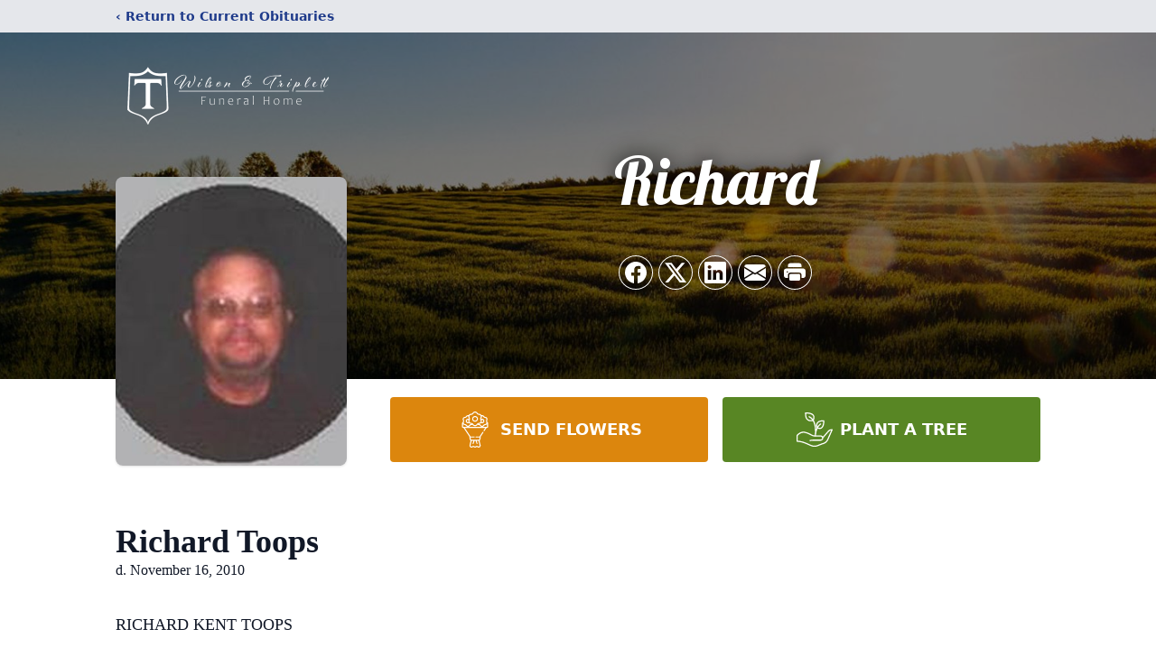

--- FILE ---
content_type: text/html; charset=utf-8
request_url: https://www.google.com/recaptcha/enterprise/anchor?ar=1&k=6LeYb7UhAAAAAAiJ3tCWiTKdktaXfs_tvAB5h-Bi&co=aHR0cHM6Ly93d3cud2lsc29udHJpcGxldHQuY29tOjQ0Mw..&hl=en&type=image&v=PoyoqOPhxBO7pBk68S4YbpHZ&theme=light&size=invisible&badge=bottomright&anchor-ms=20000&execute-ms=30000&cb=vaen3ktzwl10
body_size: 48966
content:
<!DOCTYPE HTML><html dir="ltr" lang="en"><head><meta http-equiv="Content-Type" content="text/html; charset=UTF-8">
<meta http-equiv="X-UA-Compatible" content="IE=edge">
<title>reCAPTCHA</title>
<style type="text/css">
/* cyrillic-ext */
@font-face {
  font-family: 'Roboto';
  font-style: normal;
  font-weight: 400;
  font-stretch: 100%;
  src: url(//fonts.gstatic.com/s/roboto/v48/KFO7CnqEu92Fr1ME7kSn66aGLdTylUAMa3GUBHMdazTgWw.woff2) format('woff2');
  unicode-range: U+0460-052F, U+1C80-1C8A, U+20B4, U+2DE0-2DFF, U+A640-A69F, U+FE2E-FE2F;
}
/* cyrillic */
@font-face {
  font-family: 'Roboto';
  font-style: normal;
  font-weight: 400;
  font-stretch: 100%;
  src: url(//fonts.gstatic.com/s/roboto/v48/KFO7CnqEu92Fr1ME7kSn66aGLdTylUAMa3iUBHMdazTgWw.woff2) format('woff2');
  unicode-range: U+0301, U+0400-045F, U+0490-0491, U+04B0-04B1, U+2116;
}
/* greek-ext */
@font-face {
  font-family: 'Roboto';
  font-style: normal;
  font-weight: 400;
  font-stretch: 100%;
  src: url(//fonts.gstatic.com/s/roboto/v48/KFO7CnqEu92Fr1ME7kSn66aGLdTylUAMa3CUBHMdazTgWw.woff2) format('woff2');
  unicode-range: U+1F00-1FFF;
}
/* greek */
@font-face {
  font-family: 'Roboto';
  font-style: normal;
  font-weight: 400;
  font-stretch: 100%;
  src: url(//fonts.gstatic.com/s/roboto/v48/KFO7CnqEu92Fr1ME7kSn66aGLdTylUAMa3-UBHMdazTgWw.woff2) format('woff2');
  unicode-range: U+0370-0377, U+037A-037F, U+0384-038A, U+038C, U+038E-03A1, U+03A3-03FF;
}
/* math */
@font-face {
  font-family: 'Roboto';
  font-style: normal;
  font-weight: 400;
  font-stretch: 100%;
  src: url(//fonts.gstatic.com/s/roboto/v48/KFO7CnqEu92Fr1ME7kSn66aGLdTylUAMawCUBHMdazTgWw.woff2) format('woff2');
  unicode-range: U+0302-0303, U+0305, U+0307-0308, U+0310, U+0312, U+0315, U+031A, U+0326-0327, U+032C, U+032F-0330, U+0332-0333, U+0338, U+033A, U+0346, U+034D, U+0391-03A1, U+03A3-03A9, U+03B1-03C9, U+03D1, U+03D5-03D6, U+03F0-03F1, U+03F4-03F5, U+2016-2017, U+2034-2038, U+203C, U+2040, U+2043, U+2047, U+2050, U+2057, U+205F, U+2070-2071, U+2074-208E, U+2090-209C, U+20D0-20DC, U+20E1, U+20E5-20EF, U+2100-2112, U+2114-2115, U+2117-2121, U+2123-214F, U+2190, U+2192, U+2194-21AE, U+21B0-21E5, U+21F1-21F2, U+21F4-2211, U+2213-2214, U+2216-22FF, U+2308-230B, U+2310, U+2319, U+231C-2321, U+2336-237A, U+237C, U+2395, U+239B-23B7, U+23D0, U+23DC-23E1, U+2474-2475, U+25AF, U+25B3, U+25B7, U+25BD, U+25C1, U+25CA, U+25CC, U+25FB, U+266D-266F, U+27C0-27FF, U+2900-2AFF, U+2B0E-2B11, U+2B30-2B4C, U+2BFE, U+3030, U+FF5B, U+FF5D, U+1D400-1D7FF, U+1EE00-1EEFF;
}
/* symbols */
@font-face {
  font-family: 'Roboto';
  font-style: normal;
  font-weight: 400;
  font-stretch: 100%;
  src: url(//fonts.gstatic.com/s/roboto/v48/KFO7CnqEu92Fr1ME7kSn66aGLdTylUAMaxKUBHMdazTgWw.woff2) format('woff2');
  unicode-range: U+0001-000C, U+000E-001F, U+007F-009F, U+20DD-20E0, U+20E2-20E4, U+2150-218F, U+2190, U+2192, U+2194-2199, U+21AF, U+21E6-21F0, U+21F3, U+2218-2219, U+2299, U+22C4-22C6, U+2300-243F, U+2440-244A, U+2460-24FF, U+25A0-27BF, U+2800-28FF, U+2921-2922, U+2981, U+29BF, U+29EB, U+2B00-2BFF, U+4DC0-4DFF, U+FFF9-FFFB, U+10140-1018E, U+10190-1019C, U+101A0, U+101D0-101FD, U+102E0-102FB, U+10E60-10E7E, U+1D2C0-1D2D3, U+1D2E0-1D37F, U+1F000-1F0FF, U+1F100-1F1AD, U+1F1E6-1F1FF, U+1F30D-1F30F, U+1F315, U+1F31C, U+1F31E, U+1F320-1F32C, U+1F336, U+1F378, U+1F37D, U+1F382, U+1F393-1F39F, U+1F3A7-1F3A8, U+1F3AC-1F3AF, U+1F3C2, U+1F3C4-1F3C6, U+1F3CA-1F3CE, U+1F3D4-1F3E0, U+1F3ED, U+1F3F1-1F3F3, U+1F3F5-1F3F7, U+1F408, U+1F415, U+1F41F, U+1F426, U+1F43F, U+1F441-1F442, U+1F444, U+1F446-1F449, U+1F44C-1F44E, U+1F453, U+1F46A, U+1F47D, U+1F4A3, U+1F4B0, U+1F4B3, U+1F4B9, U+1F4BB, U+1F4BF, U+1F4C8-1F4CB, U+1F4D6, U+1F4DA, U+1F4DF, U+1F4E3-1F4E6, U+1F4EA-1F4ED, U+1F4F7, U+1F4F9-1F4FB, U+1F4FD-1F4FE, U+1F503, U+1F507-1F50B, U+1F50D, U+1F512-1F513, U+1F53E-1F54A, U+1F54F-1F5FA, U+1F610, U+1F650-1F67F, U+1F687, U+1F68D, U+1F691, U+1F694, U+1F698, U+1F6AD, U+1F6B2, U+1F6B9-1F6BA, U+1F6BC, U+1F6C6-1F6CF, U+1F6D3-1F6D7, U+1F6E0-1F6EA, U+1F6F0-1F6F3, U+1F6F7-1F6FC, U+1F700-1F7FF, U+1F800-1F80B, U+1F810-1F847, U+1F850-1F859, U+1F860-1F887, U+1F890-1F8AD, U+1F8B0-1F8BB, U+1F8C0-1F8C1, U+1F900-1F90B, U+1F93B, U+1F946, U+1F984, U+1F996, U+1F9E9, U+1FA00-1FA6F, U+1FA70-1FA7C, U+1FA80-1FA89, U+1FA8F-1FAC6, U+1FACE-1FADC, U+1FADF-1FAE9, U+1FAF0-1FAF8, U+1FB00-1FBFF;
}
/* vietnamese */
@font-face {
  font-family: 'Roboto';
  font-style: normal;
  font-weight: 400;
  font-stretch: 100%;
  src: url(//fonts.gstatic.com/s/roboto/v48/KFO7CnqEu92Fr1ME7kSn66aGLdTylUAMa3OUBHMdazTgWw.woff2) format('woff2');
  unicode-range: U+0102-0103, U+0110-0111, U+0128-0129, U+0168-0169, U+01A0-01A1, U+01AF-01B0, U+0300-0301, U+0303-0304, U+0308-0309, U+0323, U+0329, U+1EA0-1EF9, U+20AB;
}
/* latin-ext */
@font-face {
  font-family: 'Roboto';
  font-style: normal;
  font-weight: 400;
  font-stretch: 100%;
  src: url(//fonts.gstatic.com/s/roboto/v48/KFO7CnqEu92Fr1ME7kSn66aGLdTylUAMa3KUBHMdazTgWw.woff2) format('woff2');
  unicode-range: U+0100-02BA, U+02BD-02C5, U+02C7-02CC, U+02CE-02D7, U+02DD-02FF, U+0304, U+0308, U+0329, U+1D00-1DBF, U+1E00-1E9F, U+1EF2-1EFF, U+2020, U+20A0-20AB, U+20AD-20C0, U+2113, U+2C60-2C7F, U+A720-A7FF;
}
/* latin */
@font-face {
  font-family: 'Roboto';
  font-style: normal;
  font-weight: 400;
  font-stretch: 100%;
  src: url(//fonts.gstatic.com/s/roboto/v48/KFO7CnqEu92Fr1ME7kSn66aGLdTylUAMa3yUBHMdazQ.woff2) format('woff2');
  unicode-range: U+0000-00FF, U+0131, U+0152-0153, U+02BB-02BC, U+02C6, U+02DA, U+02DC, U+0304, U+0308, U+0329, U+2000-206F, U+20AC, U+2122, U+2191, U+2193, U+2212, U+2215, U+FEFF, U+FFFD;
}
/* cyrillic-ext */
@font-face {
  font-family: 'Roboto';
  font-style: normal;
  font-weight: 500;
  font-stretch: 100%;
  src: url(//fonts.gstatic.com/s/roboto/v48/KFO7CnqEu92Fr1ME7kSn66aGLdTylUAMa3GUBHMdazTgWw.woff2) format('woff2');
  unicode-range: U+0460-052F, U+1C80-1C8A, U+20B4, U+2DE0-2DFF, U+A640-A69F, U+FE2E-FE2F;
}
/* cyrillic */
@font-face {
  font-family: 'Roboto';
  font-style: normal;
  font-weight: 500;
  font-stretch: 100%;
  src: url(//fonts.gstatic.com/s/roboto/v48/KFO7CnqEu92Fr1ME7kSn66aGLdTylUAMa3iUBHMdazTgWw.woff2) format('woff2');
  unicode-range: U+0301, U+0400-045F, U+0490-0491, U+04B0-04B1, U+2116;
}
/* greek-ext */
@font-face {
  font-family: 'Roboto';
  font-style: normal;
  font-weight: 500;
  font-stretch: 100%;
  src: url(//fonts.gstatic.com/s/roboto/v48/KFO7CnqEu92Fr1ME7kSn66aGLdTylUAMa3CUBHMdazTgWw.woff2) format('woff2');
  unicode-range: U+1F00-1FFF;
}
/* greek */
@font-face {
  font-family: 'Roboto';
  font-style: normal;
  font-weight: 500;
  font-stretch: 100%;
  src: url(//fonts.gstatic.com/s/roboto/v48/KFO7CnqEu92Fr1ME7kSn66aGLdTylUAMa3-UBHMdazTgWw.woff2) format('woff2');
  unicode-range: U+0370-0377, U+037A-037F, U+0384-038A, U+038C, U+038E-03A1, U+03A3-03FF;
}
/* math */
@font-face {
  font-family: 'Roboto';
  font-style: normal;
  font-weight: 500;
  font-stretch: 100%;
  src: url(//fonts.gstatic.com/s/roboto/v48/KFO7CnqEu92Fr1ME7kSn66aGLdTylUAMawCUBHMdazTgWw.woff2) format('woff2');
  unicode-range: U+0302-0303, U+0305, U+0307-0308, U+0310, U+0312, U+0315, U+031A, U+0326-0327, U+032C, U+032F-0330, U+0332-0333, U+0338, U+033A, U+0346, U+034D, U+0391-03A1, U+03A3-03A9, U+03B1-03C9, U+03D1, U+03D5-03D6, U+03F0-03F1, U+03F4-03F5, U+2016-2017, U+2034-2038, U+203C, U+2040, U+2043, U+2047, U+2050, U+2057, U+205F, U+2070-2071, U+2074-208E, U+2090-209C, U+20D0-20DC, U+20E1, U+20E5-20EF, U+2100-2112, U+2114-2115, U+2117-2121, U+2123-214F, U+2190, U+2192, U+2194-21AE, U+21B0-21E5, U+21F1-21F2, U+21F4-2211, U+2213-2214, U+2216-22FF, U+2308-230B, U+2310, U+2319, U+231C-2321, U+2336-237A, U+237C, U+2395, U+239B-23B7, U+23D0, U+23DC-23E1, U+2474-2475, U+25AF, U+25B3, U+25B7, U+25BD, U+25C1, U+25CA, U+25CC, U+25FB, U+266D-266F, U+27C0-27FF, U+2900-2AFF, U+2B0E-2B11, U+2B30-2B4C, U+2BFE, U+3030, U+FF5B, U+FF5D, U+1D400-1D7FF, U+1EE00-1EEFF;
}
/* symbols */
@font-face {
  font-family: 'Roboto';
  font-style: normal;
  font-weight: 500;
  font-stretch: 100%;
  src: url(//fonts.gstatic.com/s/roboto/v48/KFO7CnqEu92Fr1ME7kSn66aGLdTylUAMaxKUBHMdazTgWw.woff2) format('woff2');
  unicode-range: U+0001-000C, U+000E-001F, U+007F-009F, U+20DD-20E0, U+20E2-20E4, U+2150-218F, U+2190, U+2192, U+2194-2199, U+21AF, U+21E6-21F0, U+21F3, U+2218-2219, U+2299, U+22C4-22C6, U+2300-243F, U+2440-244A, U+2460-24FF, U+25A0-27BF, U+2800-28FF, U+2921-2922, U+2981, U+29BF, U+29EB, U+2B00-2BFF, U+4DC0-4DFF, U+FFF9-FFFB, U+10140-1018E, U+10190-1019C, U+101A0, U+101D0-101FD, U+102E0-102FB, U+10E60-10E7E, U+1D2C0-1D2D3, U+1D2E0-1D37F, U+1F000-1F0FF, U+1F100-1F1AD, U+1F1E6-1F1FF, U+1F30D-1F30F, U+1F315, U+1F31C, U+1F31E, U+1F320-1F32C, U+1F336, U+1F378, U+1F37D, U+1F382, U+1F393-1F39F, U+1F3A7-1F3A8, U+1F3AC-1F3AF, U+1F3C2, U+1F3C4-1F3C6, U+1F3CA-1F3CE, U+1F3D4-1F3E0, U+1F3ED, U+1F3F1-1F3F3, U+1F3F5-1F3F7, U+1F408, U+1F415, U+1F41F, U+1F426, U+1F43F, U+1F441-1F442, U+1F444, U+1F446-1F449, U+1F44C-1F44E, U+1F453, U+1F46A, U+1F47D, U+1F4A3, U+1F4B0, U+1F4B3, U+1F4B9, U+1F4BB, U+1F4BF, U+1F4C8-1F4CB, U+1F4D6, U+1F4DA, U+1F4DF, U+1F4E3-1F4E6, U+1F4EA-1F4ED, U+1F4F7, U+1F4F9-1F4FB, U+1F4FD-1F4FE, U+1F503, U+1F507-1F50B, U+1F50D, U+1F512-1F513, U+1F53E-1F54A, U+1F54F-1F5FA, U+1F610, U+1F650-1F67F, U+1F687, U+1F68D, U+1F691, U+1F694, U+1F698, U+1F6AD, U+1F6B2, U+1F6B9-1F6BA, U+1F6BC, U+1F6C6-1F6CF, U+1F6D3-1F6D7, U+1F6E0-1F6EA, U+1F6F0-1F6F3, U+1F6F7-1F6FC, U+1F700-1F7FF, U+1F800-1F80B, U+1F810-1F847, U+1F850-1F859, U+1F860-1F887, U+1F890-1F8AD, U+1F8B0-1F8BB, U+1F8C0-1F8C1, U+1F900-1F90B, U+1F93B, U+1F946, U+1F984, U+1F996, U+1F9E9, U+1FA00-1FA6F, U+1FA70-1FA7C, U+1FA80-1FA89, U+1FA8F-1FAC6, U+1FACE-1FADC, U+1FADF-1FAE9, U+1FAF0-1FAF8, U+1FB00-1FBFF;
}
/* vietnamese */
@font-face {
  font-family: 'Roboto';
  font-style: normal;
  font-weight: 500;
  font-stretch: 100%;
  src: url(//fonts.gstatic.com/s/roboto/v48/KFO7CnqEu92Fr1ME7kSn66aGLdTylUAMa3OUBHMdazTgWw.woff2) format('woff2');
  unicode-range: U+0102-0103, U+0110-0111, U+0128-0129, U+0168-0169, U+01A0-01A1, U+01AF-01B0, U+0300-0301, U+0303-0304, U+0308-0309, U+0323, U+0329, U+1EA0-1EF9, U+20AB;
}
/* latin-ext */
@font-face {
  font-family: 'Roboto';
  font-style: normal;
  font-weight: 500;
  font-stretch: 100%;
  src: url(//fonts.gstatic.com/s/roboto/v48/KFO7CnqEu92Fr1ME7kSn66aGLdTylUAMa3KUBHMdazTgWw.woff2) format('woff2');
  unicode-range: U+0100-02BA, U+02BD-02C5, U+02C7-02CC, U+02CE-02D7, U+02DD-02FF, U+0304, U+0308, U+0329, U+1D00-1DBF, U+1E00-1E9F, U+1EF2-1EFF, U+2020, U+20A0-20AB, U+20AD-20C0, U+2113, U+2C60-2C7F, U+A720-A7FF;
}
/* latin */
@font-face {
  font-family: 'Roboto';
  font-style: normal;
  font-weight: 500;
  font-stretch: 100%;
  src: url(//fonts.gstatic.com/s/roboto/v48/KFO7CnqEu92Fr1ME7kSn66aGLdTylUAMa3yUBHMdazQ.woff2) format('woff2');
  unicode-range: U+0000-00FF, U+0131, U+0152-0153, U+02BB-02BC, U+02C6, U+02DA, U+02DC, U+0304, U+0308, U+0329, U+2000-206F, U+20AC, U+2122, U+2191, U+2193, U+2212, U+2215, U+FEFF, U+FFFD;
}
/* cyrillic-ext */
@font-face {
  font-family: 'Roboto';
  font-style: normal;
  font-weight: 900;
  font-stretch: 100%;
  src: url(//fonts.gstatic.com/s/roboto/v48/KFO7CnqEu92Fr1ME7kSn66aGLdTylUAMa3GUBHMdazTgWw.woff2) format('woff2');
  unicode-range: U+0460-052F, U+1C80-1C8A, U+20B4, U+2DE0-2DFF, U+A640-A69F, U+FE2E-FE2F;
}
/* cyrillic */
@font-face {
  font-family: 'Roboto';
  font-style: normal;
  font-weight: 900;
  font-stretch: 100%;
  src: url(//fonts.gstatic.com/s/roboto/v48/KFO7CnqEu92Fr1ME7kSn66aGLdTylUAMa3iUBHMdazTgWw.woff2) format('woff2');
  unicode-range: U+0301, U+0400-045F, U+0490-0491, U+04B0-04B1, U+2116;
}
/* greek-ext */
@font-face {
  font-family: 'Roboto';
  font-style: normal;
  font-weight: 900;
  font-stretch: 100%;
  src: url(//fonts.gstatic.com/s/roboto/v48/KFO7CnqEu92Fr1ME7kSn66aGLdTylUAMa3CUBHMdazTgWw.woff2) format('woff2');
  unicode-range: U+1F00-1FFF;
}
/* greek */
@font-face {
  font-family: 'Roboto';
  font-style: normal;
  font-weight: 900;
  font-stretch: 100%;
  src: url(//fonts.gstatic.com/s/roboto/v48/KFO7CnqEu92Fr1ME7kSn66aGLdTylUAMa3-UBHMdazTgWw.woff2) format('woff2');
  unicode-range: U+0370-0377, U+037A-037F, U+0384-038A, U+038C, U+038E-03A1, U+03A3-03FF;
}
/* math */
@font-face {
  font-family: 'Roboto';
  font-style: normal;
  font-weight: 900;
  font-stretch: 100%;
  src: url(//fonts.gstatic.com/s/roboto/v48/KFO7CnqEu92Fr1ME7kSn66aGLdTylUAMawCUBHMdazTgWw.woff2) format('woff2');
  unicode-range: U+0302-0303, U+0305, U+0307-0308, U+0310, U+0312, U+0315, U+031A, U+0326-0327, U+032C, U+032F-0330, U+0332-0333, U+0338, U+033A, U+0346, U+034D, U+0391-03A1, U+03A3-03A9, U+03B1-03C9, U+03D1, U+03D5-03D6, U+03F0-03F1, U+03F4-03F5, U+2016-2017, U+2034-2038, U+203C, U+2040, U+2043, U+2047, U+2050, U+2057, U+205F, U+2070-2071, U+2074-208E, U+2090-209C, U+20D0-20DC, U+20E1, U+20E5-20EF, U+2100-2112, U+2114-2115, U+2117-2121, U+2123-214F, U+2190, U+2192, U+2194-21AE, U+21B0-21E5, U+21F1-21F2, U+21F4-2211, U+2213-2214, U+2216-22FF, U+2308-230B, U+2310, U+2319, U+231C-2321, U+2336-237A, U+237C, U+2395, U+239B-23B7, U+23D0, U+23DC-23E1, U+2474-2475, U+25AF, U+25B3, U+25B7, U+25BD, U+25C1, U+25CA, U+25CC, U+25FB, U+266D-266F, U+27C0-27FF, U+2900-2AFF, U+2B0E-2B11, U+2B30-2B4C, U+2BFE, U+3030, U+FF5B, U+FF5D, U+1D400-1D7FF, U+1EE00-1EEFF;
}
/* symbols */
@font-face {
  font-family: 'Roboto';
  font-style: normal;
  font-weight: 900;
  font-stretch: 100%;
  src: url(//fonts.gstatic.com/s/roboto/v48/KFO7CnqEu92Fr1ME7kSn66aGLdTylUAMaxKUBHMdazTgWw.woff2) format('woff2');
  unicode-range: U+0001-000C, U+000E-001F, U+007F-009F, U+20DD-20E0, U+20E2-20E4, U+2150-218F, U+2190, U+2192, U+2194-2199, U+21AF, U+21E6-21F0, U+21F3, U+2218-2219, U+2299, U+22C4-22C6, U+2300-243F, U+2440-244A, U+2460-24FF, U+25A0-27BF, U+2800-28FF, U+2921-2922, U+2981, U+29BF, U+29EB, U+2B00-2BFF, U+4DC0-4DFF, U+FFF9-FFFB, U+10140-1018E, U+10190-1019C, U+101A0, U+101D0-101FD, U+102E0-102FB, U+10E60-10E7E, U+1D2C0-1D2D3, U+1D2E0-1D37F, U+1F000-1F0FF, U+1F100-1F1AD, U+1F1E6-1F1FF, U+1F30D-1F30F, U+1F315, U+1F31C, U+1F31E, U+1F320-1F32C, U+1F336, U+1F378, U+1F37D, U+1F382, U+1F393-1F39F, U+1F3A7-1F3A8, U+1F3AC-1F3AF, U+1F3C2, U+1F3C4-1F3C6, U+1F3CA-1F3CE, U+1F3D4-1F3E0, U+1F3ED, U+1F3F1-1F3F3, U+1F3F5-1F3F7, U+1F408, U+1F415, U+1F41F, U+1F426, U+1F43F, U+1F441-1F442, U+1F444, U+1F446-1F449, U+1F44C-1F44E, U+1F453, U+1F46A, U+1F47D, U+1F4A3, U+1F4B0, U+1F4B3, U+1F4B9, U+1F4BB, U+1F4BF, U+1F4C8-1F4CB, U+1F4D6, U+1F4DA, U+1F4DF, U+1F4E3-1F4E6, U+1F4EA-1F4ED, U+1F4F7, U+1F4F9-1F4FB, U+1F4FD-1F4FE, U+1F503, U+1F507-1F50B, U+1F50D, U+1F512-1F513, U+1F53E-1F54A, U+1F54F-1F5FA, U+1F610, U+1F650-1F67F, U+1F687, U+1F68D, U+1F691, U+1F694, U+1F698, U+1F6AD, U+1F6B2, U+1F6B9-1F6BA, U+1F6BC, U+1F6C6-1F6CF, U+1F6D3-1F6D7, U+1F6E0-1F6EA, U+1F6F0-1F6F3, U+1F6F7-1F6FC, U+1F700-1F7FF, U+1F800-1F80B, U+1F810-1F847, U+1F850-1F859, U+1F860-1F887, U+1F890-1F8AD, U+1F8B0-1F8BB, U+1F8C0-1F8C1, U+1F900-1F90B, U+1F93B, U+1F946, U+1F984, U+1F996, U+1F9E9, U+1FA00-1FA6F, U+1FA70-1FA7C, U+1FA80-1FA89, U+1FA8F-1FAC6, U+1FACE-1FADC, U+1FADF-1FAE9, U+1FAF0-1FAF8, U+1FB00-1FBFF;
}
/* vietnamese */
@font-face {
  font-family: 'Roboto';
  font-style: normal;
  font-weight: 900;
  font-stretch: 100%;
  src: url(//fonts.gstatic.com/s/roboto/v48/KFO7CnqEu92Fr1ME7kSn66aGLdTylUAMa3OUBHMdazTgWw.woff2) format('woff2');
  unicode-range: U+0102-0103, U+0110-0111, U+0128-0129, U+0168-0169, U+01A0-01A1, U+01AF-01B0, U+0300-0301, U+0303-0304, U+0308-0309, U+0323, U+0329, U+1EA0-1EF9, U+20AB;
}
/* latin-ext */
@font-face {
  font-family: 'Roboto';
  font-style: normal;
  font-weight: 900;
  font-stretch: 100%;
  src: url(//fonts.gstatic.com/s/roboto/v48/KFO7CnqEu92Fr1ME7kSn66aGLdTylUAMa3KUBHMdazTgWw.woff2) format('woff2');
  unicode-range: U+0100-02BA, U+02BD-02C5, U+02C7-02CC, U+02CE-02D7, U+02DD-02FF, U+0304, U+0308, U+0329, U+1D00-1DBF, U+1E00-1E9F, U+1EF2-1EFF, U+2020, U+20A0-20AB, U+20AD-20C0, U+2113, U+2C60-2C7F, U+A720-A7FF;
}
/* latin */
@font-face {
  font-family: 'Roboto';
  font-style: normal;
  font-weight: 900;
  font-stretch: 100%;
  src: url(//fonts.gstatic.com/s/roboto/v48/KFO7CnqEu92Fr1ME7kSn66aGLdTylUAMa3yUBHMdazQ.woff2) format('woff2');
  unicode-range: U+0000-00FF, U+0131, U+0152-0153, U+02BB-02BC, U+02C6, U+02DA, U+02DC, U+0304, U+0308, U+0329, U+2000-206F, U+20AC, U+2122, U+2191, U+2193, U+2212, U+2215, U+FEFF, U+FFFD;
}

</style>
<link rel="stylesheet" type="text/css" href="https://www.gstatic.com/recaptcha/releases/PoyoqOPhxBO7pBk68S4YbpHZ/styles__ltr.css">
<script nonce="PiXgVf68-6J9gkE3A_aSsw" type="text/javascript">window['__recaptcha_api'] = 'https://www.google.com/recaptcha/enterprise/';</script>
<script type="text/javascript" src="https://www.gstatic.com/recaptcha/releases/PoyoqOPhxBO7pBk68S4YbpHZ/recaptcha__en.js" nonce="PiXgVf68-6J9gkE3A_aSsw">
      
    </script></head>
<body><div id="rc-anchor-alert" class="rc-anchor-alert"></div>
<input type="hidden" id="recaptcha-token" value="[base64]">
<script type="text/javascript" nonce="PiXgVf68-6J9gkE3A_aSsw">
      recaptcha.anchor.Main.init("[\x22ainput\x22,[\x22bgdata\x22,\x22\x22,\[base64]/[base64]/[base64]/[base64]/[base64]/[base64]/KGcoTywyNTMsTy5PKSxVRyhPLEMpKTpnKE8sMjUzLEMpLE8pKSxsKSksTykpfSxieT1mdW5jdGlvbihDLE8sdSxsKXtmb3IobD0odT1SKEMpLDApO08+MDtPLS0pbD1sPDw4fFooQyk7ZyhDLHUsbCl9LFVHPWZ1bmN0aW9uKEMsTyl7Qy5pLmxlbmd0aD4xMDQ/[base64]/[base64]/[base64]/[base64]/[base64]/[base64]/[base64]\\u003d\x22,\[base64]\\u003d\x22,\x22w7PCpMKocsKoRMKhZ2vDjcOodMKtwoonczpQw6DDkMO+GH01P8OLw74cwpDCi8OHJMOBw5Erw5Q+YlVFw6J9w6BsEwhew5wIwpDCgcKIwqLCm8O9BHfDnkfDr8OGw4M4wp93wq4Nw44hw55nwrvDisOXfcKCXcOQbm4bwqbDnMKTw5/CnsO7wrBbw6nCg8O3cjs2OsKTN8ObE3Q5wpLDlsOGOsO3dhYGw7XCq0fCvXZSHcKUSzl9wp7CncKLw5PDgVp7wroXwrjDvF3CrT/[base64]/cjTCucK9w4vCnxvDlMKxFcOTwqoWPMOIPH/CosKEwp/DslzDk0xewoFvHU0iZnMNwpsUwqrCiX1aJ8KTw4p0UsKWw7HChsOSwoDDrQx/wow0w6MFw5tyRATDmTUeH8K8wozDiAbDmwVtMHPCvcO3N8OAw5vDjVDCvmlCw7g5wr/CmhXDth3Ck8O/[base64]/[base64]/DgUsvwqF0w7HCmQ/[base64]/DqcO7w50pworCoS87w7AAw63CpcKyTsKxPmoQwqjDohIpek8dPywuw5hrUsOFw6TDtR3DvnTClE8aH8KfAsKHw7fDo8K5dDvDo8K2WlDDrcOfAMO5HgAxHsODwrjDs8KFwozClkjDh8O/K8Klw4/DnMKQY8KiNcKmw7FgE0gIw5bCgFDCpsOzdX7DpWLCnVgfw6/DhgpnDsKrwonCr0zCgwtVw6pMw7DCo3TDpDnCjwfCt8KwG8Oyw49UKsO+IXbDscOcw5jDqigJIMOFwqnDh3LCjF15P8K/QnPDncKxXBjCrhTDqMKhEMO+wrp/Qn7Cjx/DuRZBw5vCj37DqMOYw7FTTj8sZihrdRsddsK5w7AZRzXDkcOpwpHClcKQwqjDtDjDusKJw7TCscO7w7MHcVXDvmoDw5PDksOVCcOBw5vDoCLCi1kLwoA/[base64]/EcKOwrPDmXBYZkDCjsOkw4paw6oUwr82worCmzs5axxuIExhVcOUN8OqbcKFwr7Ct8KkScOSw7pTwqNBw58OJgvDpRo2QSXCpTbCi8Khw5PCtFNTcsOXw6nCscKSbcOUw4fCj2ddw5bCnkAJw6ZnF8KaJ2/[base64]/KxXDhcO3w7bDmHnCocKRw6PCjhxCw5tGZcOoBSVPRMOqW8OQw4HCnyPCllIXKUjCv8KyP2N/eVV9wovDqMKfDcOSw6AMw4cHOn94OsKkf8Ksw7DDnMKdK8KHwp85wrLDnwLDk8Ovw5rDkHUTw581w4PDr8KUBVoUIcOuC8KMUcKGwr1Ww78TKQ/CmlEBTcKDwq0awrLDiXbCgyLDtzrCvMO1wq/CssO1eh0ZcMOOw7LDgMOBw47CqcOIP2LDlHXDhMO/[base64]/Cl1ALEnbCg8KYQsKJwpN8w4/DrsO1YAh1IcOLGmBtDMOMdGDDsAhrw4bDqUczwoLDkDfCgCQHwpQewrPCv8OSw5HCk0kOUcOSecK3NyNVcBDDrDvCusKlwrrDkBNjwo/CkcKIG8OZEsOPdcKFwqvCp1jDlMOIw69Cw5llwrXCgTnDpB8tG8Okw6XCg8OVwq4/ZsO2wq3DpsOBHy7DhxHDmyPDs1EiMmvDv8OdwoNzLm7Dp3d5MxoOwo1rwrHCiytsc8OPw4lWWcOlShYuw7MiTcKLw40Fwr9aGE9OasOcwqNZXG7DicK5LcKQw7gwA8OewosIaHXDgl3DlT/[base64]/ChVk4w5HDlU/CvB3DqkXCosKgw4vCulNPccOAwqHDsgdXwpvCnBXCogDDqsKbYcKJQ2DCisOrw4nDhmfDuTMzwoFLwpbCsMKwAsKdBMKKKMO/[base64]/YMKdEkzCugvDhRbCm0bDm8OPwoTDqMO5w6fCkjhAEyINdsK+w6DCiBhTwodkdgvCvhHDpsO4wonChjTCjWrCksKGw6PDucKww5DDhQY3UMOgU8KsNh7DrS/DoEnDo8OARRTCsyBIwqRVw5HCo8K0KAldwqZjw6jCm2HCmHTDuxLDvcO2XRrCjUIwPnU2w6tjw6/CkMOnZiNpw4A9cFkkalgfNBPDm8KMwrTDmVDCuEtvPzdgwrbDoUXCrQbCpMKfIUbDv8K1OEbDvcK0LiAgHDV0JkVjPUPDgglXwr1vwrMUHMOEUsKcw47Dmw9QL8O4bGTCvcKCwrTCm8OTwqLDlMO5w4/DmzPDqcKfGsK2woRgw4vCiUHDrH/[base64]/[base64]/DpTLDscOIWMKtwrvCsX7Dg8Olw5vCr0o5w7fCjFzDqsOZwrRcU8KMEsOyw6XCs2p+UMKZwrJ/CcKGw55owrw/BQwqw73DkcOewqlqY8OKw4XDinZPRcKxw44odsOvwqYRNcKiwoHCoFjCt8OyYMOvN1HDjTY6w7LCgmXCr2w0w4YgQxdvKjFMw7wVZkQvw4bDuyFqLsOGecKxIQFxEkHDs8KowoQQwpfCoGgOwrrCrgNdLcK+a8KQanDCtk3DmMK3J8OYwofDmcOCWsKgRcK/[base64]/CqlMXw7cvQAYxwoPCuWwuLUlYw6fDu3AqfUXDm8O1UFzDosOcwpUaw7NBecK/Wh9FJMOqQ1tbw4F+wrQKw4bDrcOrwroDGydEwoFIMsKMwr3CrXh9bh5fw6ESB2jClcKxwo5ZwrYrwo/DpcKWw5cXwpEHwrTCsMKdw5nCmmrDucOhUAlxHHNnwolSwpB4RsOAw6jDnwZfYyPChcKSw6Nsw68dbMKewrh0Q1/DgCZHwq1wwpjCgBHChQAnw63CvCvCsz/DvMKAw6EhLBwNw71/EsKdf8KYw7XCt2PCuQvCvRXDisOuw7nDrMKXPMOPCMOsw4BIwrxFDnx3PsOmLMOXwo0jclNlFWsgYsKgDHd8DA/DmsKMwoURwpAFO0nDo8OAYcO0CsK/w4bDjsKfCSFVw6TCqFdZwq1ZEcKsCsKyw5DCnFHDqMK3TsKCwqpIYwDDs8KCw4REw5YWw4LDhcOWa8KRQyxNYMKGw6/CoMOhwrdHR8Oyw6TCk8O3ZV9Gc8K/w6IawrYtQsONw68pw7caX8OIw4Mgw4lDO8Ofw6Ufw7vDqWrDkWfCu8Otw4Zdwr3DtwDDqFpWZcKCw7Iqwq3CvsKwwonDmGfCkMOSwqV7ZAvCv8O9w6PCjXHCiMO4wrHDpy/Ck8K7VMOmfVQaMnHDtijCkcK1e8KbOsK0bG1kSypMw4YGw7fCgcKRKMORIcKrw4pYVQJbwopWLxDDhDVzaB7CgiDChMK7wr3DgcO9wp9xcFDCl8Kow4/Dt0EjwrwjEMKqw6PDkSHCpApiFsOaw7BwInYqVsOeDsKaHCnDkw3Cmz0Lw5PChyNIw4rDkCJRw5vDhAwBWx4UE33Cl8KRIRF2UsKvfw5dw5FYNQ8gR1QiIHoiw4nDpcKnwpjDm1PDvwNewoU6w5DCvkDCvMOLw6IvJjE0BcOIw5/[base64]/[base64]/[base64]/Crj59NW0dNMOkIxdaRcK1Ew7DqmVjd3MOwr7CkcOsw5DDqMK+dMOKecKfXVhuw4w8wp7Cl1Z4Q8KpVhvDpE3ChsOoEzPCoMObNsOzbRlBGcOHGMO8OlXDsyluwpMywpMtXMOHw5rCnsKYw5/CkcOMw5wfwoxnw5jCo13Ck8OawoHCvR3Cu8OPwowJYcKtJjLCjsOhFcKyaMK6wqDClhjCkcKRb8K/LkATw47DucOGw5MSGMKpw7TCugzDsMKmJsKhw7Rrw7XDrsOywozCmAcww6EKw7jDs8OsEcKSw5zCjMO9bMOHbiRHw4p/w45HwqHDnhfCv8OcDmsQw7vDhsKqZH4Vw5HDlcOEw5Y9wpHDocKEw5/[base64]/Cr8Knw7Umw7ZlYQA4w7LCp8KzwpXDpsKaw5PDkQozeMOcYAjDnQsYwpvCnsObVcOcwrrDoCzDtsKOwq1bJ8KQwoHDlMOMPAgRZcKKw4bCoFcqZmRIwoLDlsKMw6NNZxXCk8Kdw6HDusKYw7fCn3Uow71/[base64]/DtioGFcOISD7CqBzDtcKZGEUDwrVAMSTClXkOw5nDj1LDp8KWQWHCjMO8w54gOMObGMK4TFbClDEsw5nDhD7Cs8Ohwq7Ck8KEORpnwoJowq0uI8OMHMKhwoTComVmwqfDhylXw7zDk0bDonc5wooLR8OfTMO0woAnKBvDsA4FNMKDD0LCusK/w7RPwpFEw7gAwoXDl8KUw4/[base64]/ChU/DpCVvdC7Ds8O+RMOxwrNtQcKYw77DocK5LMKzWsOywpgTw6hpw5F5wqvCmWvChkcUUcKvw5p5w7cfOVdGw58xwqvDv8K4w5HDtmlfSMKow6/CjGlKwrTDvcOGVcOMaU3CpinDty7CqcKTSBvDucOyKcOEw4FASzEydxbDgMOIQDzDsmM/[base64]/DrSJbwpnDqVvCmcKFw4zCmRsReFBtOMOgwqQ7L8KCwoDDpcKEwqLCjRUcwocuekBoRsOVw53CtSpsWMK/wqHCggRlH0LCrRs8f8OTMMKCcgbClMOAasKhwpMZw4bCiT3DlhUCPh0dOHjDsMOoFE/[base64]/Dp8K2wqHDlcOLw6wvw6gmJz7Cn3MHZ8OKw6zCtGrDnMOtX8OHQ8KHw79Dw6XDuCHDnElZScO2eMOKFkVbHsKzY8OSwocADMO/c1DDr8KHw6bDlMKRZWfDj1MgVMKYNnfDrcKQw6xGw6s+OyM8H8OmAMK1w6HChsO5w6jCkMOyw57CjGHCtMKmw5V0JRbCn2fChMK/UsOow6zDg31Dw7PDgjcKwpfCvH3DhjAKXsOLwrcGw5p3w5zCssO0w5XCvWN9Z3/Dp8OZZFtuccKCw6QrNjLCtsOnw7rDsRB1w4tvUH0zwrQ4w5DCn8KXwolZwoLCrsOpwpJTw5MMw7BqcEfDkA8+DUBnwpF9RkgtIMKtwqrCpwZVdmY/wqbDrcKpEisqM2McwoXDt8KDw43ClcOywrMIwqTCksOlwrNXJcOaw4PDncOGworCildsw57CgcKDacOnDMKaw5/DnsOcdMOoLGwJQEvDjhQzw48nwoXDglvCvDvCq8ONw53DoiPDqcOjQxrDkRpBwq4BMsOMI3rDvV/CqEV/[base64]/Co3TDtjtVwrJiw5zCnlrDszrDsMO/[base64]/[base64]/w5M/UcKdIcOvw73DvsKTw7PDsMO/[base64]/w7c0woQZw45wGEJLbxLClHoowqEuw4RSw5XDvSPDniPCqMKBTwh6w7jCp8Odw43CvFjCvcKoUsKVwoBowpVfbAxDI8Ktw7TDqsKuwp/[base64]/XsOJw4J4wqUBw5zCvXpXYFvDvXfDrcOxwqLDn0LCtnM4dF42EcKswqdBwo3Do8Opw6jDlH/CniQnwr0if8KBwpvDgMKIw4HCtxMJwp9YEsKfwqrCmsK6fX8iw4ENKcOpJcK8w5MnexLDs2w3w7fCvMKocygPXU3CvcKBCcKVwq/DnsKmH8Kxw6YyKcOEaTXDjXbDmcK5asOyw7bCrMKEwqJoeQEvw6BINxbDsMOxw4VLLTTDvjXCi8KhwptpZmgNw6bCsFwvwo0ReifDmsOWwpjDg2Fowr5lw5vCjW7DqF1jw7vDjgfDqsKcw7A0TsKrwoXDplfClX3Dp8KTwrwMc14Tw58tw7QRU8ODB8OUwpzChC/CimjCnMKlFxR+LMOywqzCjsOiw6PDrcKFfxoiajjDmCfDgMK1bGEtQsOySsOhwozCmcOIHsKPwrUCSsKzw75DEcOnwqTClEN+wozCrMOYRcKiw7k+woxSw6/[base64]/Cl2bCuiQfwq/Ds8O0w6MPw4fDhBYUw47CicKLX8OdGEkAVHEJw7zDqhTDmChgUw3DpMOESMKew74Vw71FBcK8wpPDvSfCkD5Ww441csOpUMKQw7rCkBZuw7ZnZSDDhcKvw7jDtXPDtsOPwoRow7EONw7ChCkHfFzCtlHDpcKVI8O/KsKAwrrCicOkwoF6HMOBwpxIR3XCu8O4JDXDvx1IJ2jDsMOyw7HCsMOdwpV0wrrCmsKnw6UDw5V1w49CwozDrw9Vwrk1wpEIw6krYsK3fsKcacKmw7QuOMK8wqNVXMOow506w5BLwrw8w5LCn8KGF8Otw7fCrzojwqZow7ElXSpWw4TDgMK6wpTDvR/Cj8OVFcKew4kSAsOzwp0odkzCicOrwobCiV7CuMKUNMKOw77Cul7CvcKVwp03w53Dszx5ZiUTasOewocwwqDClsKeWcOtwovCmcK9wpXCtMOmKzh/YMKRCsKeQgYGVHfCnyMSwrsqT1jDv8KJDcO0ecKuwpUgwojClxBcw6PCjcKaIsOLAA7DkMKFwrJ9VSnCmMKvYk5fw7dUcsKFwqQYw5bCvVrCuiDDnETCnMOsI8Oew6bDqj/CjcKXwr7DtQlzN8K1e8K7w5fDhlvDlMO/Z8KbwoTCo8K4JX5QwpHChH/DrS7DtmZFe8O1e1lYF8KSwojCjsKIZmrCpi/CkATDscKkwr1awqchOcOyw6TDscONw5cEwoJlIcOSJlhKwoIBTW7DqMO4U8Onw5nCvyQmRhzCmgvDiMOJw5jDocOrw7LDhTVwwoPDl0DCpMK3w5UawoXDsjEVSsOcTsOtw4/CisOZAzXDomd7w4LCmMOawolewp/DrijDrcOzeiE0PwlaSikwc8Khw5XClHVMccOjw6kYB8KWTEvCtMOawqbCi8OUw7ZoF2QoJWoxTThkS8O8w7IjDz/Cp8O0J8ONw648UFbDpAnCunvCucKywozCiFVABw1Ywok6LSrDnVhlwo8fRMKtw7HDthfCncK5wr5DwoLCm8KRCMKyOEPCoMOQw7PDo8KzcMKPw73DgsO/w7spw6EgwrJswoLCt8ONw5YFwrrDrcKuw7jCrwkVNcORfsOYYWHDjWcTw5DChXoowrTDjCprwpFGw6jCqR7DlE1yMsK5w6RpD8OvLsKfHMK2wrUow4HDqhTCpsO0L0k/TijDhEHCpwJswqg6b8OnG0RRasOzwqvCplFEwrxKwpjCgUVgw6XDtmIZXQ7Dg8OYwoE/[base64]/[base64]/w7V+RmLCgsKIwp7DgG/DjMOyQMK9w4h4C2ZTcDzDvAVwwoHDpMO8JTHDkMKlEjolH8OGw5LCt8KHw4vDmE3CqcKEKE/CgMKhw4wPwoTCoR3Cg8KcJsOnw5NkNksdwobCuTVgVTPDtgIDbBY+w4onw5XDk8ORw4UTHCEfLS04wrbDg0XCokoSN8KNJCvDhsORRAnDoD/DgMKBRARVUMKqw77DgGofw7bCpMOTVsKOw5fCq8O9w7FkwqfDocOoZD3Cv0h+wpfDoMOjw6cHcR7Dr8OaesK/[base64]/CiyZQeMOuwoFrZnhXcWnCsHUhTMKRw7hEwrEnfkLCql7CpnAZwodRw5nDt8OWwozDh8OOLzl7wrIzeMOeRkUUTynCimZNRBhTwo4RP1hTckh+RX5sB3U9wqQAF33Cl8O7EMOMwpzDshLDmsOUHsO7RmslwojDm8K6H0cXwpltWsKLwrfDnC/DksKRKFfDjcKQwqPDnMOfwodjwpzCqMOIDl1Kw4jDiHLCpCnDv1NPaWcbTAYnwrzDgcOrwrsLwrDCrMK4XlLDn8KKYDfCt0/[base64]/ChMKBXTDDs8OOcShEZVLDomx2wqjCtMK3XcOUQMOXw6TDqAXCojRaw6DDgcKXIy7DhwMlVQDCskcPLSdIW3DDh2tQwrwhwokfVj1dwqxbAcK8YsOTFMOawqzCo8K0wqHCoTzCtz5ww75ow5MFJgHCtk/DoWsIFsOgw4s3WHHCuMOIYcKWOMKDHsKoUsOzwprDpEDCpA7DjEkxRMKIIsOUasKmw5tPeAIuw4oCf2doGsO0XTESNsKXfUAjw6/[base64]/ClMKiRsOUw4cWw5xFw6VPfSfDu358wrg2w70JwrbDjMOGJ8OfwqXDqxF+w543RsKhRF3CkU4Vw48LexhAw6jDtwBsWMO6W8O/Y8O0KsOPUx3CmxrDg8KdLcKCGVbCny3DiMOqScOZwqQJR8OZa8OOw7zCnMODw40JX8Otw7rCvgHDhcK4wpfDn8OMZ0xzCV/CiG7DonU9AcKSRQXDusKBwqwaKAdewqrDvcO3JmjDvn8Aw5vCth8bKMKQKcOuw7ZmwrBRdlUcwqPCsAvCp8OGHy45IwAIGzzCocOrCRDDox/Cv0MidMO4w7/ClcKIJUdvwo4Bw7zCm2kgIkvCsC8zwrlXwot+Xkk3F8OawonCq8OKwoQiwqDCtsK8dzzDosK/[base64]/CisK+wofDksOuwppGw7fDr8KFw6bDpcKTwp/DtjfCiHhoBTguwqjDmMOmw7AdVEIkXRbDiiAbOcOuw7UXw7LDp8Ksw7rDj8O9w6Ysw6kAP8O6wogDw5JFIcOywqPChWHDisObw5bDq8OkE8KFb8OJwo5HPcKVZcOJSH3DnsKXw4PDmRzDqcK6wowRw6/Cg8KWwpnCsW1Hwr7Dg8OJHMO5R8OuF8OuHsOww5xqwpnCgcOJw5rCo8OAw7/DjMOlb8O4w6stw5AtKcKTw7BxwoHDiAAZfFQJw7hawqR0BCJ2W8OhwpvCjcK6w5TCgBTDgx4Uc8OedcOyfsOxw6/CqMOgVjHDk3xWfxPDlsOvP8OcCkwgfMOTNVjCjMOeL8O6wpLCssO0EcOdw4HCujnClyPDqxnCusOqw6HDrsKSBXU6BX1uCTLCg8Kdw5nCrsKJw7vDl8O/bcOqSh13Xmsewph6f8OrcUDDiMKXwop2wp3CpE5GwpfCiMKxwo/DlDbDkcO9wrHDgsO9wqdWwqxiMMKywpfDl8K9YMOANcO2wr3DpcOREmjCjG7DnkbCuMOww4dzMntdJ8OPwqk2PsKDwrPDm8OlVDzDocO3UMOPwrvDq8KkZ8KIDBxedinCj8ORYcKrO0NMwo/CtgocMsObJhcMwr/DlsOWD1nCpcKzw5pHEsK/ScKwwqJjw7NNY8OnwoM/bwAWdwYvd0fCj8OzB8KabwDDrcK8EcOcTSdcw4HChMOwasKBJyPDlsKewoMsLcOkwqQiw6Z+V35CaMOCJE3Dvl/CvMOVXsOCdynDosOpwrRfw501wqnDkMOowoXDi0gaw6UcwqENWMKNPMKbH2sseMKew5/CmXstXHnCusOzTycgA8KWdUI/wp8Df2LDscKxMcK1ey/DiGbCk3NAb8OawoNbCgcBZlTDoMO0NUnCvcOuwqZBF8Kpwq7Dm8OzScKXZ8KNwrTDp8K+wpjDqEtOw5nCrMOWXMKfY8O1d8KjezzCpGvDqcKRDMOpOmUzw5tmw6/CkmbDrjAhXcKdTUDCklwHw7sTDF3DvyXCgH3CtEzDmsOpw7XDg8Okwq7CpT3DknbDqMOwwqldJcKAw502w6LChExNwqdfBDLDuATDh8KOwoQWDGTCthrDlcKCb1XDv0tAL3YKwrIrJsK1w6LCpsOQQsKFMjlZPgU/wp5tw47ChcO8AHJtR8K7w6E1wrICUDEjPV/DicKCcj0ZUAbDoMO3wp/ChVnClsKifDRqWlPDkcK/[base64]/wrzCscKpwowJw5LCk8ODw5V8bcOLScOOc8OSw6UVw4DClsOGwrbDhcOKwoQuG2fCpVDCqsO/VkjCt8KjwojDqDjDoxTCq8KlwphZEcOwTsOPw6DCjzTDtjtnwoXDq8KOT8OwwobDpMO0w5JDN8OTw7zDv8OKD8KIwpZDasKWaRrDjMK/w5TCgDgDwqXDi8KNZRnDkVDDlcKiw6hIw68nKcKFw7B9YcO9ZjbCgcKbAwnCllHDgA9vS8OZZGfDvU7DrR/ClmDDnVbCsn5Jb8KGTMKWwq3DisKowqXDrCfDn1PCgF/CmMO/w6kFPFfDhSLCg0XCqMK0RcO+w5VGw5gdTMK4L3RTw60FYFZlw7DCjMOELMOREwjDrTbCmsOFwpDDjnRmwpPCrkfDm0F0KSjCmDR/XhrCq8ONA8O3wplIwoIrwqIZKT0FLk7CjMKVw6bCpWJcwqbCkBTDsSzDksKHw7EXL2cOX8KSw4vDh8K/UcOrw40Sw6kLw4F/[base64]/DmsKaHTXCjG9yw61qWQ1gwo7CvMOTWcKtaWLCq8OSUsKHw6DChsOADMKmwpTChcOtwrJgwocVM8O/w5sIwr0lIm9KMU1+GcKwYxvCp8Kme8OFNMKYw6cswrNCTQEse8OKwozDkykgJsKGw6PCnMOCwqHDgiodwqrDmWZTwr0Tw74cwqnDk8O1w6pwKMKKNg8IeDXDhDpjw4UBBkxpw4DDjMKww5HCoGUBw5PDgMOBMBvCh8O0w53DrsOmwo/CnWzDpcKLdsOFFMK3wrbCiMKhw6rCucKjw5XCqMK3wr9abSk2w5LDnVbDt3lRR8K/IcK5woLCv8Kbw5EMwr3DgMKLw4FUESNFEXVhwp1jw6jDoMOvWsOTES3Cm8KmwqPDvsOgf8O9G8OvCcKqR8KieTjDpQfCoD7DmnjCtMOiGC/DolHDk8Kjw68swr/DlwtowrTDr8OEOsKoYUIWc14vw5pLXMKBw6PDrkVYa8Krwr4yw7wAO3PCh39gbEQRGS7CplVDYgbDtwXDsX16w6fDvWhTw5bCnMOQfV5PwrHCgMKMw4ZDw4tNw7l6esKiwqPCpg7DvEbCilNow4bDtlDDo8KNwpwswqcRWcKgwo3Dj8KawrlJwpoPw6LCh0jChzFwGz/[base64]/eAIXwpgxUBt7w6RbSGTCgkDDiQY0OcO4QcKMw7LDvWbDtcO6w7/[base64]/KQDCsQQHBMK9N0jDr8OcdjXDhcO/EsOkMjV9w6LDoMOEUwnClsOMK2vDkU0WwqdrwoEwwoEEwopwwqE9NS/Dn2/DusOcWik9FiXCl8K6wp83M2zCk8OkWwDCthfDpsKTKcKlJMKrB8KbwrNLwrnDpV/[base64]/Dr0dvwpXCjcKvwr0Pw6RCJcO6w7h/w6ccw4MFf8K5w57DpsKHOsKqEG/Cs2t/wrXCoEPDtMK9w6dKQ8KFw67DgioNRQDDnxtoC33Dv05Dw6LCvsOdw5lkSAs0AcO5woHDmMOCS8Kzw453w7Upe8OBwqcIVMOpD0IiC2V/wo3CvcO7wqHCvsOUHTcDwo8nfsK5aBDCi2HCp8KwwpgKF1B+wpdGw5ZRF8O7HcO9w7I5Wi94Gx/CjMOWTsOoRsKwFsOfw706w79RwojCj8KBw4ccPG7CosKSw5YPAmLDo8Kfw4/[base64]/CnA7CgAPDiX8yTilvw6nCpWQefD/DjWrDl8KZVRl6w7ljJQk5LcKKXMO7JW/CuHvDg8OXw6wkwqVEXHZPw4snw4nCuQXDq0EfJMOLPVoCwpFRPsKMMcOlwrXCizVPw6xEw4bCn23DiG/Dr8K9GlrDli/CgnlSw5cMWCvDvMKWwpArHcO9w73DjG/CrVvCmBNTbMORNsOJY8OIIn8AWEhOwoN3wrDDgCF1A8OqwprDhsKVwrcKfMOPMcKuw44cw449E8KMwofDrAvCoxjCrsOHTCvCvcKQO8KRwofChEoEN1XDtB7CvMOuw6leZMOWd8KWwqh1woZzYUjCtcOcNcKDCi92w7jDhn5Aw6d2eHrCnFZcw5l/w7Fdw6QRUBTDmTHDr8OTw7jCvMOfw4bCi1zCm8ODwrlvw6hHw68FeMKcZ8OqRcK+bTnClsOlwo3DjR3ClMO1woUIw6DChHLDmcKywp/Dr8OCwqbDisOhSMK2GcOEX2p6wocAw7h5DF3CrW3CmyXCg8OZw54iTMKrT0Yywr8YJ8OjDxQiw6DCrMKYw7vCsMOPw58lb8OMwpPDtj7DpMO/WcOKMT3Cm8O8diHCpcKgw5pFw5fCvsKOwoRLEh/[base64]/[base64]/CiMKXwp4gwobCukfCuihvd1tCcUjDrUHDpMOId8Ogw6fChsKSwpDCpsOvwplbeV1MPDRvbCEaJ8Oww5/[base64]/w7VYLMObDAQZw7/CsnjDjAZdw5o7aS5ww5lVwojDvHXDnxw4Km8ow4jDucOdwrISwoEbbMKBwoMmw4/Ci8O0w43DsC7DsMO+w6nCumgEGz/Ck8OgwqFhYcO1w71zw6LCvjd9w45SSlxcN8OdwrNOwo/CpsKWwo5gdMKtJcO+X8KSFlRpw58Pw7nCssOPwqvCoVjChF1Bf3wYw53CnQM5w6RMK8Krw7J0ZMO6HDV6N3MFUsOvwqTCry0pOMKIwpBXH8ORDcKwwq/DmncCwo7CrcOZwqNew5U9dcOpwo3CuTDChsONwrPDscORQMKsaSnDmw3CuT3DiMKOwqLCo8O5w6RLwqYzw6nCr07CucOpwq/ChV7DksKhGVwEwrU+w6hIf8KawpYRUMKUw4vCmXHDlSTDqDotwpBPwoDDh0nDt8Klb8OKwrDCjsKIw68mLRrDkFBTwoFrwqJVwopzwrpQJ8KrQhTCssOOw5zCqMKPYF1jwoV+VzNLw6vDo1zCnXw9T8OUEQLDu3TDisK3wq3DtghSw6vCosKKwq4lWsK8w6XDrk/DhlzDqB0hwrbDkWLDnWwaJMK4MsKfwrjDqhDDhzvDhMKkwpwrwpxXB8O4w4U4w7IgasKPwpsOC8OIBHFLJcOUOcOgfwpJw7EXwpjCg8Kxwp8hwqnCtS3DigNOMSrCoBfDpcKSw5tUwpTDlAfCiDIFwpzCtcKmwrfCrFELwqrDuCXCi8K9TsO1w7HCnMK1w7zDnkg/w59RwpvCqcOaI8KqwojCqRYWAyNjaMKQwphAbm0xwpp1csKOwqvCnMORHS3DscOLW8K8ccKxNWkOwrfCh8KwRHfCqMKrBlnCgMKaT8KSwoRmRBvCncKrwqbDnsOeHMKTw7ECw5xXMxMcF1JIw4DCi8O4RBhtEcO2w4zCtsOiwr15wqHDmlBxHcOqw4FvAzHCnsKRw5/DpFvDtjvDg8Kuwr1/XAVfw6czw4HDscKEw7Z1wpLDoyAaw5bCrsOIJx1VwrV2w48pwqUqwocBKsOzwpdCVnFpQHvDq3srHlwWw47CgltzD07Dh0rDpsKrHsOxZ33CrV9bMMKBwqLCtBw4w4/[base64]/[base64]/DkxROf2vDqFvCoVkSwq7CrU3DuMKqw43DgTAQacK7TnYWdsOdUMOpwo/[base64]/[base64]/DqhLCrcOSVjbDusO2wpHDuEw0w4hzwrk1ZMKjw54CwqLCmAc0cR5PwpLDuVnCvWFYwrEPwqbDicK/LsKjwosjw6lrVcOJw557wqIUwp/DiHjCvcKlw7B8LgtBw5hnNCPDkVzDoQh8cxA6w5lVLjNDwqcjfcOJbMKtw7TDh1PDscODwpzDmcK1w6FgVhbDtRoywppdH8O+woTDpVIiPDvCnMK0HMO/IzwTw47ClX/[base64]/CgsKEWmfCtsOFSSnDu8OfT2HCgX4RMsKvX8O0wpzCiMKJw4TCtFDDvMKxwq5WR8OZwoRowrPDj2TDrCTDrcKRBVbCnwfCisOTH33DoMOYw5XCgEBiDsOlZRPDrsKGRcOfVMKEw4sEwoNMw7/CmcKGwofCiMKPwoMTwo/CicObwprDhUzDhmBGAgRMSRJywpdeAcOLw6V9wqrDr1UXK1TDkUsGw5k1wo4jw4zDkDXDlyorwrHCun1mw53CgQLDsTYbw60Iwrknw75MTkrClcKTZsOewrzCv8Okwrh1wqARWCw8DhN2QQzCtR8SIsOHw4jCvlA4PR/[base64]/CuWzDgMKJRMK8w45kwrDCsgrClVtVQhvCh8KJw4FuSULCvW3ClcKAYVnDmA86GwjDnQ7DmsONw5wWBh1FEsKzw6XCvHVQwo7CicOkw7g0wpJ/[base64]/CmzPDg8KXwqVVP8K2w4UaIGbDi8OKw4XCjx3DiAnCiMOFKEPCr8OmTlDDqMK1w6Arwr/CrztewqXCuUHCoWjDssO4w4fDpFcIw7TDo8KiwonDnVfCvMKtw4PDv8OXbcKyEAwXEsO8R1NQHV0iw5hJw4HDuAXCuVfDsMOuODjDigXClsO1KMKiwqPCu8O3w7cPw6jDoGbDtGEyUWwcw7/DqhnDisOlw7XCicKIc8Ksw6IQIFhkwrAAJ2hkIylRL8OQOBjDu8KQcTg7wpY1w7vDgMKXXsK4SmXCkQsWwrArBmrDrU4FCMKJwpnClW/[base64]/VgItwqIjMDNCw57CpSDCtBXDmA/ClyVvE8OCH24iw4N3wq3Dm8KwwpXCn8K1aWF3w57CoHUJw7cXGyNcZ2XCnxLCqCPDrcOcwoQQw6DDtcOlwqZ4Fx8VRMOFw7zDjw3Dp0jCrsOcOsKHworCqUfCuMK8AsK/[base64]/[base64]/DnlVee1TCgsOwPgLCo2s/w6zDvcKADj/[base64]/w788wqPDksOiwrfDjcKjLsK7XHrDv8OGFMKQfBXDgsKyMk3CjMOjaXPCg8OvQsK8csKLwrgaw7QIwp94wrTDvCfDg8KWc8KMw5HCpxDDnhoFBS3CnFgcVWnDpR7CskjDvC3DsMK2w4VJw5rCpcO0woccw6YKelo3wo0MOsOON8ONZsKGw5Inw7c+wqPCpBHCsMO3RcO/w67DpsOEw4djbFbCnQfDvsOIw6nDtxw1Sw0GwpRgCsOOw7xnTsKjwoVCw6QKYsORLFZgwr/[base64]/w4zCscKNJUpiwo/DomIFe8Kbw5LCvMO+JMODwrIRIMOLEcKpejBuw7sIBMOXwoTDvxPCvMOjQiY+Xz0Vwq3CvBBMwonDrh5LRcKDwqNmFsOEw4TDjgvDnsOfwq3CqVFmKC7DpsK/O2zDlGhZeD7DgcO4wpXDnsOTwrfCuhnDgMKUNDHCg8KVw5A+w6XDpWxHw70OOcKHcMK8wpXCu8KbJVphw7DDiisVcTlMWsKdw51LXMOYwq/Dm2LDjwl6dcOlMCLCksOtwr/DucK3wrjDh0UAeAU3XCViRMKrw7dfZ0jDk8KcM8OdbyPDkzHCviHCqcO1w7PCpQnDiMKZwrvCtcONEcOPJcK0OFXCiXs9acK+w7jDi8KuwoTDgcKEw6drwqxww4HDqMKsRsKIw47DgGXCjMK9VE/Dt8OrwroQGAHCvcKkLsKoIMKZw7rCusKuYRbCp1fCuMKGw7ITwpV0w6ZMf1kGDxlzw4XCrx3DtzZ7Tyh9w4QGVzUOA8OIKHtXw4gqPSAZwqMKe8KDVcK1fiDDqmbDlMKQw4bDvEnCpcOeGBQoOD3CkcK4w7vDncKoWMOPKsOzw7bCpWvDu8KFJGnCn8KgD8Ofwo/DsMOqai/[base64]/wpHCgF4Nw5XDnMORwo7CgcKvwp3CnQINIcOkf151w6rDq8OlwoTDgsKVw5jDvsKUwrMVw6h+G8Kaw6DCqkAjZHJ8w7cPccKBwobCl8KGw7pBwpbCicKTZ8OCw5HDsMKCY1/CmcK2wq0nwo0GwpMCJ3YGw60wNk84e8KmTXTCs0IfXiMAw7zDj8KcUcOpccKLw5BZwpc7w47DvcKSw67CrMKCClPCr2rDv3N8IxLCpMK4w6s6ShFlw5LCh0Fpwo/ClsKzDMKEwrUJwqt1wrl2wrsNwofDkGvDrFbDkzvDpwHCjSR3PcKcNMKOc2fDiyLDiyYpL8KMwpjCrcKqw6VRTMONGMOpwpHCrsKubG3DtMOJwrYbwpVcwprCkMK7d1DCo8O/FcKyw6LCqsKPw6AswoE7IzfDvcOHYxLCoU3CnE87cxtEfsOKw63CsU9PPXTDoMKoPMKKP8OQHmIxVF0wDQ7DkGnDicKxwo7CmMKSwrV8wqXDmAbCvwLCvgfCiMO1w4TCkcOlwrQ+wo47ADVXd3lQw5jDnFLDtS/CqwrDocKDIAZfXHJHwrQbwqd6d8KdwpxUfX3ClcK3w5HDtMK5aMOVccKPw7zClsK4wqjDkjLCkMOiw4/DrMKsI04bwpHCtMOZwpfDhyZIw4zDh8KHw7jCvy1Kw4ECIcK1eyLCrMK1w70dX8OpCVjDoFdYe0wzSMKSw59kDz7DjXTCtz9rNG1XFizDuMK3w5/Cml/Clno1LyMiwqkcBi8Rwq3CvcKew7ljw7Z6w63Dm8KAwrM6w6s9wrjDkT/CrSHCpsKkwpDDvxjCul3DgMKHwqwuwoJewqlYMMORwozDlzZaX8KKwpNCWcK8ZcK2VsKoLxZtAMO0OcOLZkJ5R3lUw5phw4XDi0UEZcK/HXsIwr52DlTCvUfDicO0wrtxwp/[base64]/[base64]/Dki57AWBFwrzCgsKURFsUw5HDs8KUwrnClMOkWsKHw4DCgsOSwoh6wrHDhsKvwplpwobCj8OvwqDDhxBXw7zCqzrDhcKKbBzCsB7DpgHCgDljVcKzIVPDiDR2w6dCwplkw4/DijgMwp50wrTDhMKBw6VEwoXDt8KZVCp8AcKjdMKBMsK4wp/Ck3LCnizDmwtXwrnCsGrDqE81YsKDw77CscKHw7rCg8OJw6fCocOETMKvwqrDjxbDhmXDqcOKZsKyN8KCDA5owrzDoGfDscOIPMO8YsK5Gwo2ZMO+a8OtXCPDnRtHbsKnw7PDrcOcw4XCpEssw403w4wHw6VEwrHCqQDDmxUtwpHDgA/CncO9IRl/[base64]\\u003d\x22],null,[\x22conf\x22,null,\x226LeYb7UhAAAAAAiJ3tCWiTKdktaXfs_tvAB5h-Bi\x22,0,null,null,null,1,[21,125,63,73,95,87,41,43,42,83,102,105,109,121],[1017145,246],0,null,null,null,null,0,null,0,null,700,1,null,0,\[base64]/76lBhnEnQkZnOKMAhmv8xEZ\x22,0,0,null,null,1,null,0,0,null,null,null,0],\x22https://www.wilsontriplett.com:443\x22,null,[3,1,1],null,null,null,1,3600,[\x22https://www.google.com/intl/en/policies/privacy/\x22,\x22https://www.google.com/intl/en/policies/terms/\x22],\x22nrCgkjzHfjzyG9zxk/q7CRFGbTAuE72ixP6BO0Xpu6M\\u003d\x22,1,0,null,1,1769046423033,0,0,[140,101,210],null,[66,6,82],\x22RC-sYF0bc67ohIWgQ\x22,null,null,null,null,null,\x220dAFcWeA7LZIWMrvMzH2urltgpyHs4C_ErfY8zaFj6kH5h6O80Vy-zrcJuGVIdgIh5SlpR8gPVYMYs65DDelB3TSN2h9HhR_02_Q\x22,1769129223085]");
    </script></body></html>